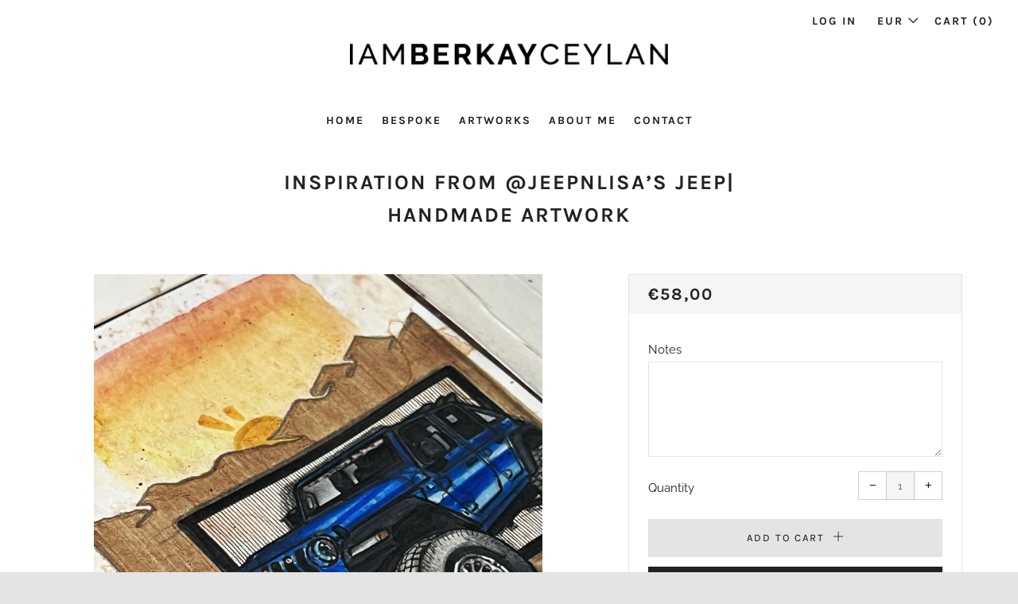

--- FILE ---
content_type: text/javascript
request_url: https://iamberkayceylan.com/cdn/shop/t/2/assets/custom.js?v=152733329445290166911563120627
body_size: -552
content:
//# sourceMappingURL=/cdn/shop/t/2/assets/custom.js.map?v=152733329445290166911563120627
